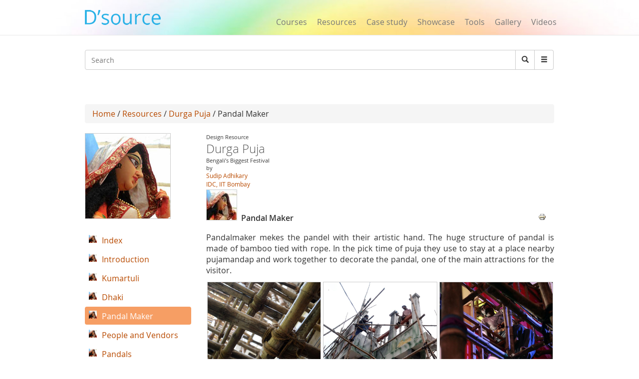

--- FILE ---
content_type: text/html; charset=utf-8
request_url: https://dsource.in/resource/durga-puja/pandal-maker
body_size: 10022
content:
 




<!DOCTYPE html>
<!--[if IEMobile 7]><html class="iem7"  lang="en" dir="ltr"><![endif]-->
<!--[if lte IE 6]><html class="lt-ie9 lt-ie8 lt-ie7"  lang="en" dir="ltr"><![endif]-->
<!--[if (IE 7)&(!IEMobile)]><html class="lt-ie9 lt-ie8"  lang="en" dir="ltr"><![endif]-->
<!--[if IE 8]><html class="lt-ie9"  lang="en" dir="ltr"><![endif]-->
<!--[if (gte IE 9)|(gt IEMobile 7)]><!--><html  lang="en" dir="ltr" prefix="fb: https://ogp.me/ns/fb# og: https://ogp.me/ns#"><!--<![endif]-->

<head>
  <meta charset="utf-8" />
<meta name="description" content="Pandalmaker mekes the pandel with their artistic hand. The huge structure of pandal is made of bamboo tied with rope. In the pick time of puja they use to stay at a place nearby pujamandap and work together to decorate the pandal, one of the main attractions for the visitor. [[nid:2019]]" />
<meta name="generator" content="Drupal 7 (https://www.drupal.org)" />
<link rel="canonical" href="https://dsource.in/resource/durga-puja/pandal-maker" />
<link rel="shortlink" href="https://dsource.in/node/1998" />
<meta property="og:site_name" content="D&#039;Source" />
<meta property="og:type" content="article" />
<meta property="og:title" content="Pandal Maker" />
<meta property="og:url" content="https://dsource.in/resource/durga-puja/pandal-maker" />
<meta property="og:description" content="Pandalmaker mekes the pandel with their artistic hand. The huge structure of pandal is made of bamboo tied with rope. In the pick time of puja they use to stay at a place nearby pujamandap and work together to decorate the pandal, one of the main attractions for the visitor. [[nid:2019]]" />
<meta property="og:updated_time" content="2015-07-13T15:25:46+05:30" />
<meta name="twitter:card" content="summary" />
<meta name="twitter:title" content="Pandal Maker" />
<meta name="twitter:url" content="https://dsource.in/resource/durga-puja/pandal-maker" />
<meta name="twitter:description" content="Pandalmaker mekes the pandel with their artistic hand. The huge structure of pandal is made of bamboo tied with rope. In the pick time of puja they use to stay at a place nearby pujamandap and work" />
<meta property="article:published_time" content="2015-07-13T13:20:07+05:30" />
<meta property="article:modified_time" content="2015-07-13T15:25:46+05:30" />
<meta itemprop="description" content="Pandalmaker mekes the pandel with their artistic hand. The huge structure of pandal is made of bamboo tied with rope. In the pick time of puja they use to stay at a place nearby pujamandap and work together to decorate the pandal, one of the main attractions for the visitor. [[nid:2019]]" />
<meta itemprop="name" content="Pandal Maker" />
<meta name="dcterms.title" content="Pandal Maker" />
<meta name="dcterms.creator" content="neeru" />
<meta name="dcterms.description" content="Pandalmaker mekes the pandel with their artistic hand. The huge structure of pandal is made of bamboo tied with rope. In the pick time of puja they use to stay at a place nearby pujamandap and work together to decorate the pandal, one of the main attractions for the visitor. [[nid:2019]]" />
<meta name="dcterms.date" content="2015-07-13T13:20+05:30" />
<meta name="dcterms.type" content="Text" />
<meta name="dcterms.format" content="text/html" />
<meta name="dcterms.identifier" content="https://dsource.in/resource/durga-puja/pandal-maker" />
<link rel="shortcut icon" href="https://www.dsource.in/sites/default/files/siteicon_0.png" type="image/png" />
<meta name="dcterms.modified" content="2015-07-13T15:25+05:30" />
  <title>D'source Pandal Maker | Durga Puja | D'Source Digital Online Learning Environment for Design: Courses, Resources, Case Studies, Galleries, Videos</title>

      <meta name="MobileOptimized" content="width">
    <meta name="HandheldFriendly" content="true">
    <meta name="viewport" content="width=device-width">
    <meta name="_globalsign-domain-verification" content="9UWMdEsCCGvMv3nG72ioFKHri9R6SXe7utVfKGaQ_f" /> 
  <meta http-equiv="cleartype" content="on">
   <script async src="https://pagead2.googlesyndication.com/pagead/js/adsbygoogle.js?client=ca-pub-8372568211200764"
     crossorigin="anonymous"></script>
   <!-- Google Analyticsss -->
   <script>
    (function(i,s,o,g,r,a,m){i['GoogleAnalyticsObject']=r;i[r]=i[r]||function(){
    (i[r].q=i[r].q||[]).push(arguments)},i[r].l=1*new Date();a=s.createElement(o),
    m=s.getElementsByTagName(o)[0];a.async=1;a.src=g;m.parentNode.insertBefore(a,m)
    })(window,document,'script','https://www.google-analytics.com/analytics.js','ga');

    ga('create', 'UA-22370778-1', 'auto');
    ga('send', 'pageview');
   </script>
   <!-- End Google Analytics -->
  <style>
@import url("https://dsource.in/modules/system/system.base.css?t3p73l");
</style>
<style>
@import url("https://dsource.in/modules/comment/comment.css?t3p73l");
@import url("https://dsource.in/modules/field/theme/field.css?t3p73l");
@import url("https://dsource.in/modules/node/node.css?t3p73l");
@import url("https://dsource.in/sites/all/modules/picture/picture_wysiwyg.css?t3p73l");
@import url("https://dsource.in/modules/search/search.css?t3p73l");
@import url("https://dsource.in/modules/user/user.css?t3p73l");
@import url("https://dsource.in/sites/all/modules/views/css/views.css?t3p73l");
@import url("https://dsource.in/sites/all/modules/ckeditor/css/ckeditor.css?t3p73l");
</style>
<style>
@import url("https://dsource.in/sites/all/libraries/colorbox/example3/colorbox.css?t3p73l");
@import url("https://dsource.in/sites/all/modules/ctools/css/ctools.css?t3p73l");
@import url("https://dsource.in/sites/all/modules/node_embed/plugins/node_embed/node_embed.css?t3p73l");
@import url("https://dsource.in/sites/all/modules/video/css/video.css?t3p73l");
@import url("https://dsource.in/sites/all/modules/bootstrap_gallery/css/bootstrap-gallery.css?t3p73l");
@import url("https://dsource.in/sites/all/modules/bootstrap_gallery/css/blueimp-gallery.min.css?t3p73l");
@import url("https://dsource.in/sites/all/modules/ds/layouts/ds_2col_stacked/ds_2col_stacked.css?t3p73l");
@import url("https://dsource.in/sites/all/modules/print/print_ui/css/print_ui.theme.css?t3p73l");
@import url("https://dsource.in/sites/all/modules/custom_search/custom_search.css?t3p73l");
</style>
<style>
@import url("https://dsource.in/sites/all/themes/mytheme/css/styles.css?t3p73l");
@import url("https://dsource.in/sites/all/themes/mytheme/css/style1.css?t3p73l");
@import url("https://dsource.in/sites/all/themes/mytheme/css/bootstrap.min.css?t3p73l");
</style>
  <script src="https://dsource.in/sites/all/modules/jquery_update/replace/jquery/1.12/jquery.min.js?v=1.12.4"></script>
<script src="https://dsource.in/misc/jquery-extend-3.4.0.js?v=1.12.4"></script>
<script src="https://dsource.in/misc/jquery-html-prefilter-3.5.0-backport.js?v=1.12.4"></script>
<script src="https://dsource.in/misc/jquery.once.js?v=1.2"></script>
<script src="https://dsource.in/misc/drupal.js?t3p73l"></script>
<script src="https://dsource.in/sites/all/modules/jquery_update/js/jquery_browser.js?v=0.0.1"></script>
<script>document.createElement( "picture" );</script>
<script src="https://dsource.in/misc/form-single-submit.js?v=7.98"></script>
<script src="https://dsource.in/sites/all/libraries/colorbox/jquery.colorbox-min.js?t3p73l"></script>
<script src="https://dsource.in/sites/all/modules/colorbox/js/colorbox.js?t3p73l"></script>
<script src="https://dsource.in/sites/all/modules/video/js/video.js?t3p73l"></script>
<script src="https://dsource.in/sites/all/modules/custom_search/js/custom_search.js?t3p73l"></script>
<script src="https://dsource.in/sites/all/modules/bootstrap_gallery/js/jquery.blueimp-gallery.js?t3p73l"></script>
<script src="https://dsource.in/sites/all/modules/bootstrap_gallery/js/bootstrap-gallery.js?t3p73l"></script>
<script src="https://dsource.in/sites/all/themes/mytheme/js/bootstrap.min.js?t3p73l"></script>
<script>jQuery.extend(Drupal.settings, {"basePath":"\/","pathPrefix":"","setHasJsCookie":0,"ajaxPageState":{"theme":"mytheme","theme_token":"ZdHOW-mpkTBwC6gcB58UtnzghJ6JrwFK1IgekzhYONU","js":{"sites\/all\/modules\/picture\/picturefill\/picturefill.min.js":1,"sites\/all\/modules\/picture\/picture.min.js":1,"sites\/all\/modules\/jquery_update\/replace\/jquery\/1.12\/jquery.min.js":1,"misc\/jquery-extend-3.4.0.js":1,"misc\/jquery-html-prefilter-3.5.0-backport.js":1,"misc\/jquery.once.js":1,"misc\/drupal.js":1,"sites\/all\/modules\/jquery_update\/js\/jquery_browser.js":1,"0":1,"misc\/form-single-submit.js":1,"sites\/all\/libraries\/colorbox\/jquery.colorbox-min.js":1,"sites\/all\/modules\/colorbox\/js\/colorbox.js":1,"sites\/all\/modules\/video\/js\/video.js":1,"sites\/all\/modules\/custom_search\/js\/custom_search.js":1,"sites\/all\/modules\/bootstrap_gallery\/js\/jquery.blueimp-gallery.js":1,"sites\/all\/modules\/bootstrap_gallery\/js\/bootstrap-gallery.js":1,"sites\/all\/themes\/mytheme\/js\/bootstrap.min.js":1},"css":{"modules\/system\/system.base.css":1,"modules\/system\/system.menus.css":1,"modules\/system\/system.messages.css":1,"modules\/system\/system.theme.css":1,"modules\/comment\/comment.css":1,"modules\/field\/theme\/field.css":1,"modules\/node\/node.css":1,"sites\/all\/modules\/picture\/picture_wysiwyg.css":1,"modules\/search\/search.css":1,"modules\/user\/user.css":1,"sites\/all\/modules\/views\/css\/views.css":1,"sites\/all\/modules\/ckeditor\/css\/ckeditor.css":1,"sites\/all\/libraries\/colorbox\/example3\/colorbox.css":1,"sites\/all\/modules\/ctools\/css\/ctools.css":1,"sites\/all\/modules\/node_embed\/plugins\/node_embed\/node_embed.css":1,"sites\/all\/modules\/video\/css\/video.css":1,"sites\/all\/modules\/bootstrap_gallery\/css\/bootstrap-gallery.css":1,"sites\/all\/modules\/bootstrap_gallery\/css\/blueimp-gallery.min.css":1,"sites\/all\/modules\/ds\/layouts\/ds_2col_stacked\/ds_2col_stacked.css":1,"sites\/all\/modules\/print\/print_ui\/css\/print_ui.theme.css":1,"sites\/all\/modules\/custom_search\/custom_search.css":1,"sites\/all\/themes\/mytheme\/system.menus.css":1,"sites\/all\/themes\/mytheme\/system.messages.css":1,"sites\/all\/themes\/mytheme\/system.theme.css":1,"sites\/all\/themes\/mytheme\/css\/styles.css":1,"sites\/all\/themes\/mytheme\/css\/style1.css":1,"sites\/all\/themes\/mytheme\/css\/bootstrap.min.css":1}},"colorbox":{"opacity":"0.85","current":"{current} of {total}","previous":"\u00ab Prev","next":"Next \u00bb","close":"Close","maxWidth":"98%","maxHeight":"98%","fixed":true,"mobiledetect":true,"mobiledevicewidth":"100px","file_public_path":"\/sites\/default\/files","specificPagesDefaultValue":"admin*\nimagebrowser*\nimg_assist*\nimce*\nnode\/add\/*\nnode\/*\/edit\nprint\/*\nprintpdf\/*\nsystem\/ajax\nsystem\/ajax\/*"},"custom_search":{"form_target":"_self","solr":0},"bootstrapGallery":{"field":"","rendered":1,"rendered_strip":0,"row_class":"","default_row_class":0,"row_class_special":0,"uses_fields":false,"columns":"300","alignment":"horizontal","fill_single_line":1,"summary":"","caption":"","image_field":"field_mini_gallery_images","image_title":"default","controls":1,"borderless":1},"urlIsAjaxTrusted":{"\/resource\/durga-puja\/pandal-maker":true}});</script>
      <!--[if lt IE 9]>
    <script src="/sites/all/themes/zen/js/html5-respond.js"></script>
    <![endif]-->
  </head>
<body class="html not-front not-logged-in no-sidebars page-node page-node- page-node-1998 node-type-addetional-page section-resource" >
      <p id="skip-link">
      <a href="#main-menu" class="element-invisible element-focusable">Jump to navigation</a>
    </p>
      <body>
<div id="page">
        
  <header>
        <meta property="og:image" content="https://dsource.in/sites/all/themes/mytheme/images/dsource-logo1.png">
	<nav class="navbar navbar-default navbar-fixed-top" role="navigation">
        <div class="container">
          <div class="row">
          <div class="col-sm-3">
          <div class="navbar-header">
            <button type="button" class="navbar-toggle" data-toggle="collapse" data-target="#bs-example-navbar-collapse-1">
              <span class="sr-only">Toggle navigation</span><span class="icon-bar"></span><span class="icon-bar"></span><span class="icon-bar"></span>
            </button>
<a href="/" class="navbar-brand">
                <!--D&#8217;source-->
                <img src="https://dsource.in/sites/all/themes/mytheme/images/dsource-logo.png" >
            </a>
          </div>
        </div>
        <div class="col-sm-9">
          <div class="collapse navbar-collapse" id="bs-example-navbar-collapse-1">
            <div class="row"> 
            <div class="col-sm-8 col-sm-offset-4" style="display: none;">
            <ul class="nav navbar-right navbar-nav login_hr" >
                                <li><a>&nbsp;</a><!-- <a style="margin-top: -0px;padding-top: 0px;" href="<?//php print $front_page; ?>user"><Log in</a> --></li>
                    <li class="menu_diff1"> <!-- | -->&nbsp; </li>
                    <li><a>&nbsp;</a><!-- <a style="margin-top: -0px;padding-top: 0px;" href="<? //php print $front_page; ?>user/register">Sign up</a> --></li>
                            <li><hr class="hr" /></li>
            </ul>
          </div>
          <div class="col-sm-12" style="margin-top: 34px;">
            <ul class="nav navbar-right navbar-nav menu_dsource" style="font-size:16px;" >
              
              <li><a href="/course">Courses</a></li>
              <li><a href="/resource">Resources</a></li>
              <li><a href="/case-study">Case study</a></li>
              <li><a href="/showcase">Showcase</a></li>
              <li><a href="/tools">Tools</a></li>
              <li><a href="/gallery">Gallery</a></li>
              
              <li ><a href="/video">Videos</a></li>
              
            </ul>
          </div>
        </div>
          </div>  
          </div>
        </div>
          </div>
        </div>
      </nav>
    </header>

     <section class="main" style="margin-top:100px;margin-bottom:13px;">
      <div class="container" >
        <div class="row search-bar">
            <div class="col-sm-12">
         <!-- <div class="col-md-push-7 col-md-5">-->
            <div class="input-group">  
                <div class="header__region region region-header">
    <div id="block-search-form" class="block block-search first odd" role="search">

      
  <form class="search-form form-search content-search" role="search" action="/resource/durga-puja/pandal-maker" method="post" id="search-block-form" accept-charset="UTF-8"><div><div class="container-inline">
      <h2 class="element-invisible">Search form</h2>
    <div class="input-group" style="display:table;"><input title="Enter the terms you wish to search for." class="custom-search-box custom-search-box form-control wide input form-text" placeholder="Search" type="text" id="edit-search-block-form--2" name="search_block_form" value="" size="131" maxlength="128" /><span class="input-group-btn"><button type="submit" class="btn btn-default form-submit"><i class="glyphicon glyphicon-search"></i><span class="element-invisible">Search</span></button></span></div><div class="form-actions form-wrapper" id="edit-actions"><input class="element-invisible form-submit" type="submit" id="edit-submit" name="op" value="Search" /></div><input type="hidden" name="form_build_id" value="form-MXao8979unNqV6Va5Ou38SQQRTdgX0-0fAMS_G2P3nI" />
<input type="hidden" name="form_id" value="search_block_form" />
</div>
</div></form>  

</div>
<div id="block-block-6" class="block block-block last even">

        <h2 class="block__title block-title">Search</h2>
    
  <div style="left:-4444px; position:absolute">
<ul>
	<li><a href="https://www.symbaloo.com/mix/yohoho-unblocked-github">yohoho</a></li>
	<li><a href="https://www.symbaloo.com/mix/77-unblocked-games">unblocked games 77</a></li>
	<li><a href="https://www.symbaloo.com/mix/unblocked-games-8">unblocked games 8</a></li>
	<li><a href="https://www.symbaloo.com/mix/unblocked-games-2">unblocked games 2</a></li>
	<li><a href="https://www.symbaloo.com/mix/1-unblocked-games-for-school">unblocked games for school</a></li>
	<li><a href="https://www.symbaloo.com/mix/1-unblocked-games-world">unblocked games world</a></li>
	<li><a href="https://www.symbaloo.com/mix/retro-bowl-25">retro bowl</a></li>
	<li><a href="https://www.symbaloo.com/mix/unblocked-games-google-koop">unblocked games</a></li>
	<li><a href="https://www.symbaloo.com/mix/k12-lesson" title="unblocked games premium">unblocked games premium</a> <a href="https://www.symbaloo.com/mix/retro-bowl-26" title="retro bowl 26">retro bowl college</a> <a href="https://www.symbaloo.com/mix/100-unblocked-games" title="best unblocked games">best unblocked games</a> <a href="https://transparencia.congresojal.gob.mx/repositorio/unblocked-games.php">unblocked games</a></li>
</ul>
<center><font color="red"><a href="https://www.4shared.com/u/n7UeJEUr/loniye7215.html">unblocked games</a>-</font></center><center><font color="red"><a href="https://disqus.com/by/disqus_bL5QFvqc3r/about/">unblocked games</a>-</font></center><center><font color="red"><a href="https://www.ted.com/profiles/50503902">unblocked games</a>-</font></center><center><font color="red"><a href="https://slides.com/unblockedgames8">unblocked games</a>-</font></center><center><font color="red"><a href="http://id.kaywa.com/unblockedgames8">unblocked games</a>-</font></center><center><font color="red"><a href="https://pastelink.net/hnkdleel">unblocked games</a>-</font></center><center><font color="red"><a href="https://conifer.rhizome.org/unblockedgames8">unblocked games</a>-</font></center><center><font color="red"><a href="https://www.coursera.org/user/f0e7e1e86c58cf1de1c10ad847e043a5">unblocked games</a>-</font></center><center><font color="red"><a href="https://independent.academia.edu/unblockedgames5">unblocked games</a>-</font></center><center><font color="red"><a href="https://www.awwwards.com/unblockedgames8/">unblocked games</a>-</font></center><center><font color="red"><a href="https://wakelet.com/@unblockedgames43182">unblocked games</a>-</font></center><center><font color="red"><a href="https://www.mindmeister.com/users/channel/128019979">unblocked games</a>-</font></center><center><font color="red"><a href="https://www.twilightcreationsinc.com/profile/loniye72154485/profile">unblocked games</a>-</font></center><center><font color="red"><a href="https://spider-web.mn.co/members/36609390">unblocked games</a>-</font></center><center><font color="red"><a href="https://suzuri.jp/unblockedgames8">unblocked games</a>-</font></center><center><font color="red"><a href="https://activepages.com.au/profile/unblockedgames8">unblocked games</a>-</font></center><center><font color="red"><a href="https://www.exchangle.com/unblockedgames8">unblocked games</a>-</font></center><center><font color="red"><a href="https://www.demilked.com/author/unblockedgames8/">unblocked games</a>-</font></center><center><font color="red"><a href="https://photozou.jp/user/top/3429528">unblocked games</a>-</font></center><center><font color="red"><a href="https://goddess-selina-empire.mn.co/members/36609937">unblocked games</a>-</font></center><center><font color="red"><a href="https://leetcode.com/u/unblockedgames8/">unblocked games</a>-</font></center><center><font color="red"><a href="https://www.pearltrees.com/unblockedgames8">unblocked games</a>-</font></center><center><font color="red"><a href="https://coub.com/44993fd7254958721736/edit">unblocked games</a>-</font></center><center><font color="red"><a href="https://www.decidim.barcelona/profiles/unblocked_games/activity">unblocked games</a>-</font></center><center><font color="red"><a href="https://www.pledgeme.co.nz/profiles/293696">unblocked games</a>-</font></center><center><font color="red"><a href="https://www.blurb.com/user/unblock1?profile_preview=true">unblocked games</a>-</font></center><center><font color="red"><a href="https://hub.docker.com/u/unblockedgames8?_gl=1*15gjqwd*_gcl_au*NTAwMTA3NTUxLjE3NjA4MTk3NjY.*_ga*MTIwMTQ5Njk5MS4xNzUzMDIzMjk5*_ga_XJWPQMJYHQ*czE3NjE3NTM4MTMkbzEyMyRnMSR0MTc2MTc1NjAzOCRqNjAkbDAkaDA.">unblocked games</a>-</font></center><center><font color="red"><a href="https://phat4life.mn.co/members/36610532">unblocked games</a>-</font></center><center><font color="red"><a href="https://ilm.iou.edu.gm/members/unblockedgames8/">unblocked games</a>-</font></center><center><font color="red"><a href="https://www.tripadvisor.com/Profile/unblockedg219">unblocked games</a>-</font></center><center><font color="red"><a href="https://longbets.org/user/unblockedgames8/">unblocked games</a>-</font></center><center><font color="red"><a href="https://www.temptalia.com/members/unblockedgames8/profile/">unblocked games</a>-</font></center><center><font color="red"><a href="https://www.1001fonts.com/users/unblockedgames8/">unblocked games</a>-</font></center><center><font color="red"><a href="https://lxgonline.mn.co/members/36610807">unblocked games</a>-</font></center><center><font color="red"><a href="https://sketchfab.com/unblockedgames8">unblocked games</a>-</font></center><center><font color="red"><a href="https://oregon-swing-netork.mn.co/members/36610848">unblocked games</a>-</font></center><center><font color="red"><a href="https://you-noob.mn.co/members/36610898">unblocked games</a>-</font></center><center><font color="red"><a href="https://www.reddit.com/user/unblockedgames8/">unblocked games</a>-</font></center><center><font color="red"><a href="https://buyandsellhair.com/author/unblockedgames8/">unblocked games</a>-</font></center><center><font color="red"><a href="https://unsplash.com/@unblockedgames8">unblocked games</a>-</font></center><center><font color="red"><a href="https://account.archdaily.com/us/users/profile">unblocked games</a>-</font></center><center><font color="red"><a href="http://freestyler.ws/user/593992/unblockedgames8">unblocked games</a>-</font></center><center><font color="red"><a href="https://www.inkitt.com/unblockedgames8">unblocked games</a>-</font></center><center><font color="red"><a href="https://www.longisland.com/profile/unblockedgames8">unblocked games</a>-</font></center><center><font color="red"><a href="https://www.openstreetmap.org/user/unblocked%20games76">unblocked games</a>-</font></center><center><font color="red"><a href="https://www.mixcloud.com/unblockedgames8/">unblocked games</a>-</font></center><center><font color="red"><a href="https://devpost.com/loniye7215">unblocked games</a>-</font></center><center><font color="red"><a href="https://www.empowher.com/users/unblockedgames8">unblocked games</a>-</font></center><center><font color="red"><a href="https://peatix.com/user/28178232/view">unblocked games</a>-</font></center><center><font color="red"><a href="https://500px.com/p/loniye7215">unblocked games</a>-</font></center>
</div>
  

</div>
  </div>
              <span class="input-group-btn dropdown" style="font-size:14px;">
                    <button class="btn btn-default form-submit dropbtn"  type="submit"><i class="glyphicon glyphicon-menu-hamburger"></i></button>
                    <div class="dropdown-content">
                    <a href="https://www.dsource.in/animation-design">Animation Design</a>
                    <a href="https://www.dsource.in/communication-design">Communication Design</a>
                    <a href="https://www.dsource.in/design-fundamentals">Design Fundamentals</a>
                    <a href="https://www.dsource.in/interaction-design">Interaction Design</a>
                    <a href="https://www.dsource.in/product-design">Product Design</a>
                    <a href="https://www.dsource.in/tools">Tools for Design</a>
                    <a href="https://www.dsource.in/open-design">Open Design</a>
                   </div>  
              </span>
          
            </div>
          </div>
        </div>
        <div class="row">
          <div class="col-sm-12" style="text-align:right;">  
          <div id="google_translate_element"></div><script type="text/javascript">
function googleTranslateElementInit() {
  new google.translate.TranslateElement({pageLanguage: 'en'}, 'google_translate_element');
}
</script>
          </div>
        </div>
      </div>

    </section>    

  <div id="main">
    <div class="container" >
        <div class="row">
            <div id="content" class="column" role="main">
      
    </div>
                                        <div class="col-sm-12">
                                        <div class="breadcrumb"><a href="/">Home</a> / <a href="/resource">Resources</a> / <a href="/resource/durga-puja">Durga Puja</a> / Pandal Maker</div>                    <a id="main-content"></a>
                                                                                                                                                                
<div  class="ds-2col-stacked node node-addetional-page view-mode-full clearfix">

    <div class="">  <div>
    <div class="field field-name-my-parent-block field-type-ds field-label-hidden"><div class="field-items"><div class="field-item even"><div id="block-block-3" class="block block-block first odd">

      
  <div  class="ds-2col-stacked node node-courses node-admin_publish view-mode-node_embed clearfix">

    <div class="row">  <div>
    <div class="col-sm-3 img170_170"><a href="/resource/durga-puja"><img src="https://dsource.in/sites/default/files/resource/durga-puja/logo/durga-170.jpg" width="170" height="170" alt="" /></a></div><div class="col-sm-9"><div class="gal_info">Design Resource</div><div><h3 class="media-heading text-gray">Durga Puja</h3></div><div class="gal_info">Bengali’s Biggest Festival</div><div class="gal_info">by</div><div class="gal_dept_pad gal_auth"><span><a href="mailto:sudipadhikary.idc@gmail.com" target="_blank" rel="Author">Sudip Adhikary</a></span></div><div class="gal_auth"><a href="http://www.idc.iitb.ac.in/" target="_blank">IDC, IIT Bombay</a></div><div class="row"><div class="col-sm-3 img170_170" style="margin-top:2px"><a href="/resource/durga-puja"><img src="https://dsource.in/sites/default/files/styles/index_discroption__60_x_60_/public/resource/durga-puja/logo/durga-170.jpg?itok=1B-yJCMn" width="60" height="60" alt="" /></a></div><div class="temp2">Pandal Maker</div></div></div>  </div>
  </div>  <div class="row">  <div class="col-sm-3">
      </div>

  <div class="col-sm-9">
      </div>
  </div></div>

  

</div>
</div></div></div>  </div>
  </div>  <div class="row">  <div class="col-sm-9 col-sm-push-3" >
     <div class="send_url"><ul class="links inline"><li class="print_html first last"><a href="/print/resource/durga-puja/pandal-maker" title="Display a printer-friendly version of this page." class="print-page" onclick="window.open(this.href); return false" rel="nofollow"><img class="print-icon" src="https://dsource.in/sites/all/modules/print/icons/print_icon.png" width="16px" height="16px" alt="Printer-friendly version" title="Printer-friendly version" /></a></li>
</ul></div><div class="field field-name-body field-type-text-with-summary field-label-hidden"><div class="field-items"><div class="field-item even"><!--
<script src="http://10.113.149.22/dsource/sites/all/themes/mytheme/js/jquery-1.9.1.js"></script>
<script src="http://10.113.149.22/dsource/sites/all/themes/mytheme/js/jquery-ui.1.10.2.js"></script>
-->
<p>Pandalmaker mekes the pandel with their artistic hand. The huge structure of pandal is made of bamboo tied with rope. In the pick time of puja they use to stay at a place nearby pujamandap and work together to decorate the pandal, one of the main attractions for the visitor.<br />
<div  class="ds-1col node node-mini-gallery view-mode-node_embed clearfix">

  
  <div class="row"><div class="view view-mini-gallery-block view-id-mini_gallery_block view-display-id-block view-dom-id-a090f4e657076ac8da1f5246005ff22b">
        
  
  
      <div class="view-content">
      <div class="view-grouping"><div class="view-grouping-header"></div><div class="view-grouping-content"><div class="view-grouping"><div class="view-grouping-header"></div><div class="view-grouping-content"><div class="view-grouping"><div class="view-grouping-header"></div><div class="view-grouping-content"><div class="view-grouping"><div class="view-grouping-header"></div><div class="view-grouping-content"><div class="view-grouping"><div class="view-grouping-header"></div><div class="view-grouping-content">
<div class="views-view-grid cols-300">
    
    <div>
                                <div >
                                    <div >
                          
  <div class="views-field views-field-field-mini-gallery-images">        <div class="field-content"><a title="" href="https://dsource.in/sites/default/files/resource/durga-puja/pandal-maker/minigallery/2019/pandel-maker-1.jpg" data-gallery="">
    <div class="col-sm-4">
<picture >
<!--[if IE 9]><video style="display: none;"><![endif]-->
<source srcset="https://dsource.in/sites/default/files/styles/mini_responsivecustom_user_tablet_1x/public/resource/durga-puja/pandal-maker/minigallery/2019/pandel-maker-1.jpg?itok=XjZlBJHJ&amp;timestamp=1436780482 1x" media="(min-width: 480px)" />
<source srcset="https://dsource.in/sites/default/files/styles/mini_responsivecustom_user_moblie_1x/public/resource/durga-puja/pandal-maker/minigallery/2019/pandel-maker-1.jpg?itok=1GsAOhUr&amp;timestamp=1436780482 1x" media="(min-width: 0px)" />
<!--[if IE 9]></video><![endif]-->
<img  src="https://dsource.in/sites/default/files/styles/mini_responsivecustom_user_moblie_1x/public/resource/durga-puja/pandal-maker/minigallery/2019/pandel-maker-1.jpg?itok=1GsAOhUr&amp;timestamp=1436780482" width="800" height="600" alt="col-sm-4" title="" />
</picture>
</div></a></div>  </div>                    </div>
                                    <div >
                          
  <div class="views-field views-field-field-mini-gallery-images">        <div class="field-content"><a title="" href="https://dsource.in/sites/default/files/resource/durga-puja/pandal-maker/minigallery/2019/pandel-maker-2.jpg" data-gallery="">
    <div class="col-sm-4">
<picture >
<!--[if IE 9]><video style="display: none;"><![endif]-->
<source srcset="https://dsource.in/sites/default/files/styles/mini_responsivecustom_user_tablet_1x/public/resource/durga-puja/pandal-maker/minigallery/2019/pandel-maker-2.jpg?itok=_VNHPbZ4&amp;timestamp=1436780482 1x" media="(min-width: 480px)" />
<source srcset="https://dsource.in/sites/default/files/styles/mini_responsivecustom_user_moblie_1x/public/resource/durga-puja/pandal-maker/minigallery/2019/pandel-maker-2.jpg?itok=w5excMjk&amp;timestamp=1436780482 1x" media="(min-width: 0px)" />
<!--[if IE 9]></video><![endif]-->
<img  src="https://dsource.in/sites/default/files/styles/mini_responsivecustom_user_moblie_1x/public/resource/durga-puja/pandal-maker/minigallery/2019/pandel-maker-2.jpg?itok=w5excMjk&amp;timestamp=1436780482" width="800" height="600" alt="col-sm-4" title="" />
</picture>
</div></a></div>  </div>                    </div>
                                    <div >
                          
  <div class="views-field views-field-field-mini-gallery-images">        <div class="field-content"><a title="" href="https://dsource.in/sites/default/files/resource/durga-puja/pandal-maker/minigallery/2019/pandel-maker-3.jpg" data-gallery="">
    <div class="col-sm-4">
<picture >
<!--[if IE 9]><video style="display: none;"><![endif]-->
<source srcset="https://dsource.in/sites/default/files/styles/mini_responsivecustom_user_tablet_1x/public/resource/durga-puja/pandal-maker/minigallery/2019/pandel-maker-3.jpg?itok=0wMONZLa&amp;timestamp=1436780482 1x" media="(min-width: 480px)" />
<source srcset="https://dsource.in/sites/default/files/styles/mini_responsivecustom_user_moblie_1x/public/resource/durga-puja/pandal-maker/minigallery/2019/pandel-maker-3.jpg?itok=Z0GGFv7b&amp;timestamp=1436780482 1x" media="(min-width: 0px)" />
<!--[if IE 9]></video><![endif]-->
<img  src="https://dsource.in/sites/default/files/styles/mini_responsivecustom_user_moblie_1x/public/resource/durga-puja/pandal-maker/minigallery/2019/pandel-maker-3.jpg?itok=Z0GGFv7b&amp;timestamp=1436780482" width="800" height="600" alt="col-sm-4" title="" />
</picture>
</div></a></div>  </div>                    </div>
                                    <div >
                          
  <div class="views-field views-field-field-mini-gallery-images">        <div class="field-content"><a title="" href="https://dsource.in/sites/default/files/resource/durga-puja/pandal-maker/minigallery/2019/pandel-maker-4.jpg" data-gallery="">
    <div class="col-sm-4">
<picture >
<!--[if IE 9]><video style="display: none;"><![endif]-->
<source srcset="https://dsource.in/sites/default/files/styles/mini_responsivecustom_user_tablet_1x/public/resource/durga-puja/pandal-maker/minigallery/2019/pandel-maker-4.jpg?itok=lWLr1ELq&amp;timestamp=1436780482 1x" media="(min-width: 480px)" />
<source srcset="https://dsource.in/sites/default/files/styles/mini_responsivecustom_user_moblie_1x/public/resource/durga-puja/pandal-maker/minigallery/2019/pandel-maker-4.jpg?itok=uwatkQpn&amp;timestamp=1436780482 1x" media="(min-width: 0px)" />
<!--[if IE 9]></video><![endif]-->
<img  src="https://dsource.in/sites/default/files/styles/mini_responsivecustom_user_moblie_1x/public/resource/durga-puja/pandal-maker/minigallery/2019/pandel-maker-4.jpg?itok=uwatkQpn&amp;timestamp=1436780482" width="800" height="600" alt="col-sm-4" title="" />
</picture>
</div></a></div>  </div>                    </div>
                                    <div >
                          
  <div class="views-field views-field-field-mini-gallery-images">        <div class="field-content"><a title="" href="https://dsource.in/sites/default/files/resource/durga-puja/pandal-maker/minigallery/2019/pandel-maker-5.jpg" data-gallery="">
    <div class="col-sm-4">
<picture >
<!--[if IE 9]><video style="display: none;"><![endif]-->
<source srcset="https://dsource.in/sites/default/files/styles/mini_responsivecustom_user_tablet_1x/public/resource/durga-puja/pandal-maker/minigallery/2019/pandel-maker-5.jpg?itok=MjHI5EaY&amp;timestamp=1436780482 1x" media="(min-width: 480px)" />
<source srcset="https://dsource.in/sites/default/files/styles/mini_responsivecustom_user_moblie_1x/public/resource/durga-puja/pandal-maker/minigallery/2019/pandel-maker-5.jpg?itok=jv7LwcFW&amp;timestamp=1436780482 1x" media="(min-width: 0px)" />
<!--[if IE 9]></video><![endif]-->
<img  src="https://dsource.in/sites/default/files/styles/mini_responsivecustom_user_moblie_1x/public/resource/durga-puja/pandal-maker/minigallery/2019/pandel-maker-5.jpg?itok=jv7LwcFW&amp;timestamp=1436780482" width="800" height="600" alt="col-sm-4" title="" />
</picture>
</div></a></div>  </div>                    </div>
                                    <div >
                          
  <div class="views-field views-field-field-mini-gallery-images">        <div class="field-content"><a title="" href="https://dsource.in/sites/default/files/resource/durga-puja/pandal-maker/minigallery/2019/pandel-maker-6.jpg" data-gallery="">
    <div class="col-sm-4">
<picture >
<!--[if IE 9]><video style="display: none;"><![endif]-->
<source srcset="https://dsource.in/sites/default/files/styles/mini_responsivecustom_user_tablet_1x/public/resource/durga-puja/pandal-maker/minigallery/2019/pandel-maker-6.jpg?itok=nTuHeQwz&amp;timestamp=1436780482 1x" media="(min-width: 480px)" />
<source srcset="https://dsource.in/sites/default/files/styles/mini_responsivecustom_user_moblie_1x/public/resource/durga-puja/pandal-maker/minigallery/2019/pandel-maker-6.jpg?itok=L_SgxFjX&amp;timestamp=1436780482 1x" media="(min-width: 0px)" />
<!--[if IE 9]></video><![endif]-->
<img  src="https://dsource.in/sites/default/files/styles/mini_responsivecustom_user_moblie_1x/public/resource/durga-puja/pandal-maker/minigallery/2019/pandel-maker-6.jpg?itok=L_SgxFjX&amp;timestamp=1436780482" width="800" height="600" alt="col-sm-4" title="" />
</picture>
</div></a></div>  </div>                    </div>
                                    <div >
                                            </div>
                                    <div >
                                            </div>
                                    <div >
                                            </div>
                                    <div >
                                            </div>
                                    <div >
                                            </div>
                                    <div >
                                            </div>
                                    <div >
                                            </div>
                                    <div >
                                            </div>
                                    <div >
                                            </div>
                                    <div >
                                            </div>
                                    <div >
                                            </div>
                                    <div >
                                            </div>
                                    <div >
                                            </div>
                                    <div >
                                            </div>
                                    <div >
                                            </div>
                                    <div >
                                            </div>
                                    <div >
                                            </div>
                                    <div >
                                            </div>
                                    <div >
                                            </div>
                                    <div >
                                            </div>
                                    <div >
                                            </div>
                                    <div >
                                            </div>
                                    <div >
                                            </div>
                                    <div >
                                            </div>
                                    <div >
                                            </div>
                                    <div >
                                            </div>
                                    <div >
                                            </div>
                                    <div >
                                            </div>
                                    <div >
                                            </div>
                                    <div >
                                            </div>
                                    <div >
                                            </div>
                                    <div >
                                            </div>
                                    <div >
                                            </div>
                                    <div >
                                            </div>
                                    <div >
                                            </div>
                                    <div >
                                            </div>
                                    <div >
                                            </div>
                                    <div >
                                            </div>
                                    <div >
                                            </div>
                                    <div >
                                            </div>
                                    <div >
                                            </div>
                                    <div >
                                            </div>
                                    <div >
                                            </div>
                                    <div >
                                            </div>
                                    <div >
                                            </div>
                                    <div >
                                            </div>
                                    <div >
                                            </div>
                                    <div >
                                            </div>
                                    <div >
                                            </div>
                                    <div >
                                            </div>
                                    <div >
                                            </div>
                                    <div >
                                            </div>
                                    <div >
                                            </div>
                                    <div >
                                            </div>
                                    <div >
                                            </div>
                                    <div >
                                            </div>
                                    <div >
                                            </div>
                                    <div >
                                            </div>
                                    <div >
                                            </div>
                                    <div >
                                            </div>
                                    <div >
                                            </div>
                                    <div >
                                            </div>
                                    <div >
                                            </div>
                                    <div >
                                            </div>
                                    <div >
                                            </div>
                                    <div >
                                            </div>
                                    <div >
                                            </div>
                                    <div >
                                            </div>
                                    <div >
                                            </div>
                                    <div >
                                            </div>
                                    <div >
                                            </div>
                                    <div >
                                            </div>
                                    <div >
                                            </div>
                                    <div >
                                            </div>
                                    <div >
                                            </div>
                                    <div >
                                            </div>
                                    <div >
                                            </div>
                                    <div >
                                            </div>
                                    <div >
                                            </div>
                                    <div >
                                            </div>
                                    <div >
                                            </div>
                                    <div >
                                            </div>
                                    <div >
                                            </div>
                                    <div >
                                            </div>
                                    <div >
                                            </div>
                                    <div >
                                            </div>
                                    <div >
                                            </div>
                                    <div >
                                            </div>
                                    <div >
                                            </div>
                                    <div >
                                            </div>
                                    <div >
                                            </div>
                                    <div >
                                            </div>
                                    <div >
                                            </div>
                                    <div >
                                            </div>
                                    <div >
                                            </div>
                                    <div >
                                            </div>
                                    <div >
                                            </div>
                                    <div >
                                            </div>
                                    <div >
                                            </div>
                                    <div >
                                            </div>
                                    <div >
                                            </div>
                                    <div >
                                            </div>
                                    <div >
                                            </div>
                                    <div >
                                            </div>
                                    <div >
                                            </div>
                                    <div >
                                            </div>
                                    <div >
                                            </div>
                                    <div >
                                            </div>
                                    <div >
                                            </div>
                                    <div >
                                            </div>
                                    <div >
                                            </div>
                                    <div >
                                            </div>
                                    <div >
                                            </div>
                                    <div >
                                            </div>
                                    <div >
                                            </div>
                                    <div >
                                            </div>
                                    <div >
                                            </div>
                                    <div >
                                            </div>
                                    <div >
                                            </div>
                                    <div >
                                            </div>
                                    <div >
                                            </div>
                                    <div >
                                            </div>
                                    <div >
                                            </div>
                                    <div >
                                            </div>
                                    <div >
                                            </div>
                                    <div >
                                            </div>
                                    <div >
                                            </div>
                                    <div >
                                            </div>
                                    <div >
                                            </div>
                                    <div >
                                            </div>
                                    <div >
                                            </div>
                                    <div >
                                            </div>
                                    <div >
                                            </div>
                                    <div >
                                            </div>
                                    <div >
                                            </div>
                                    <div >
                                            </div>
                                    <div >
                                            </div>
                                    <div >
                                            </div>
                                    <div >
                                            </div>
                                    <div >
                                            </div>
                                    <div >
                                            </div>
                                    <div >
                                            </div>
                                    <div >
                                            </div>
                                    <div >
                                            </div>
                                    <div >
                                            </div>
                                    <div >
                                            </div>
                                    <div >
                                            </div>
                                    <div >
                                            </div>
                                    <div >
                                            </div>
                                    <div >
                                            </div>
                                    <div >
                                            </div>
                                    <div >
                                            </div>
                                    <div >
                                            </div>
                                    <div >
                                            </div>
                                    <div >
                                            </div>
                                    <div >
                                            </div>
                                    <div >
                                            </div>
                                    <div >
                                            </div>
                                    <div >
                                            </div>
                                    <div >
                                            </div>
                                    <div >
                                            </div>
                                    <div >
                                            </div>
                                    <div >
                                            </div>
                                    <div >
                                            </div>
                                    <div >
                                            </div>
                                    <div >
                                            </div>
                                    <div >
                                            </div>
                                    <div >
                                            </div>
                                    <div >
                                            </div>
                                    <div >
                                            </div>
                                    <div >
                                            </div>
                                    <div >
                                            </div>
                                    <div >
                                            </div>
                                    <div >
                                            </div>
                                    <div >
                                            </div>
                                    <div >
                                            </div>
                                    <div >
                                            </div>
                                    <div >
                                            </div>
                                    <div >
                                            </div>
                                    <div >
                                            </div>
                                    <div >
                                            </div>
                                    <div >
                                            </div>
                                    <div >
                                            </div>
                                    <div >
                                            </div>
                                    <div >
                                            </div>
                                    <div >
                                            </div>
                                    <div >
                                            </div>
                                    <div >
                                            </div>
                                    <div >
                                            </div>
                                    <div >
                                            </div>
                                    <div >
                                            </div>
                                    <div >
                                            </div>
                                    <div >
                                            </div>
                                    <div >
                                            </div>
                                    <div >
                                            </div>
                                    <div >
                                            </div>
                                    <div >
                                            </div>
                                    <div >
                                            </div>
                                    <div >
                                            </div>
                                    <div >
                                            </div>
                                    <div >
                                            </div>
                                    <div >
                                            </div>
                                    <div >
                                            </div>
                                    <div >
                                            </div>
                                    <div >
                                            </div>
                                    <div >
                                            </div>
                                    <div >
                                            </div>
                                    <div >
                                            </div>
                                    <div >
                                            </div>
                                    <div >
                                            </div>
                                    <div >
                                            </div>
                                    <div >
                                            </div>
                                    <div >
                                            </div>
                                    <div >
                                            </div>
                                    <div >
                                            </div>
                                    <div >
                                            </div>
                                    <div >
                                            </div>
                                    <div >
                                            </div>
                                    <div >
                                            </div>
                                    <div >
                                            </div>
                                    <div >
                                            </div>
                                    <div >
                                            </div>
                                    <div >
                                            </div>
                                    <div >
                                            </div>
                                    <div >
                                            </div>
                                    <div >
                                            </div>
                                    <div >
                                            </div>
                                    <div >
                                            </div>
                                    <div >
                                            </div>
                                    <div >
                                            </div>
                                    <div >
                                            </div>
                                    <div >
                                            </div>
                                    <div >
                                            </div>
                                    <div >
                                            </div>
                                    <div >
                                            </div>
                                    <div >
                                            </div>
                                    <div >
                                            </div>
                                    <div >
                                            </div>
                                    <div >
                                            </div>
                                    <div >
                                            </div>
                                    <div >
                                            </div>
                                    <div >
                                            </div>
                                    <div >
                                            </div>
                                    <div >
                                            </div>
                                    <div >
                                            </div>
                                    <div >
                                            </div>
                                    <div >
                                            </div>
                                    <div >
                                            </div>
                                    <div >
                                            </div>
                                    <div >
                                            </div>
                                    <div >
                                            </div>
                                    <div >
                                            </div>
                                    <div >
                                            </div>
                                    <div >
                                            </div>
                                    <div >
                                            </div>
                                    <div >
                                            </div>
                                    <div >
                                            </div>
                                    <div >
                                            </div>
                                    <div >
                                            </div>
                                    <div >
                                            </div>
                                    <div >
                                            </div>
                                    <div >
                                            </div>
                                    <div >
                                            </div>
                                    <div >
                                            </div>
                                    <div >
                                            </div>
                                    <div >
                                            </div>
                                    <div >
                                            </div>
                                    <div >
                                            </div>
                                    <div >
                                            </div>
                                    <div >
                                            </div>
                                    <div >
                                            </div>
                                    <div >
                                            </div>
                                    <div >
                                            </div>
                                    <div >
                                            </div>
                                    <div >
                                            </div>
                                    <div >
                                            </div>
                                    <div >
                                            </div>
                                    <div >
                                            </div>
                                    <div >
                                            </div>
                                    <div >
                                            </div>
                                    <div >
                                            </div>
                                    <div >
                                            </div>
                                    <div >
                                            </div>
                                    <div >
                                            </div>
                                    <div >
                                            </div>
                                    <div >
                                            </div>
                                    <div >
                                            </div>
                                    <div >
                                            </div>
                                    <div >
                                            </div>
                                    <div >
                                            </div>
                                    <div >
                                            </div>
                                    <div >
                                            </div>
                                    <div >
                                            </div>
                                    <div >
                                            </div>
                                <div class="clearfix"></div>
            </div>
            </div>
</div>

<div id="bootstrap-gallery" class="bootstrap-gallery bootstrap-gallery-controls">
    <!-- The container for the modal slides -->
    <div class="slides"></div>
    <!-- Controls for the borderless lightbox -->
    <h3 class="title"></h3>
    <a class="prev">‹</a>
    <a class="next">›</a>
    <a class="close">×</a>
    <a class="play-pause"></a>
    <ol class="indicator"></ol>
    <!-- The modal dialog, which will be used to wrap the lightbox content -->
    <div class="modal fade">
        <div class="modal-dialog">
            <div class="modal-content">
                <div class="modal-header">
                    <button type="button" class="close" aria-hidden="true">&times;</button>
                    <h4 class="modal-title"></h4>
                </div>
                <div class="modal-body next"></div>
                <div class="modal-footer">
                    <button type="button" class="btn btn-default pull-left prev">
                        <i class="glyphicon glyphicon-chevron-left"></i>
                        Previous
                    </button>
                    <button type="button" class="btn btn-primary next">
                        Next
                        <i class="glyphicon glyphicon-chevron-right"></i>
                    </button>
                </div>
            </div>
        </div>
    </div>
</div></div></div></div></div></div></div></div></div></div></div>    </div>
  
  
  
  
  
  
</div></div></div>

</p>
</div></div></div>  </div>

  <div class="col-sm-3 col-sm-pull-9" style="margin-top:10px;">
    <div class="embed_index"><div class="menu-block-wrapper menu-block-1 menu-name-user-menu parent-mlid-0 menu-level-2">
  <ul class="menu"><li class="menu__item is-leaf first leaf menu-mlid-2576"><a href="/resource/durga-puja/introduction" title="" class="menu__link">Introduction</a></li>
<li class="menu__item is-leaf leaf menu-mlid-2577"><a href="/resource/durga-puja/kumartuli" title="" class="menu__link">Kumartuli</a></li>
<li class="menu__item is-leaf leaf menu-mlid-2579"><a href="/resource/durga-puja/dhaki" title="" class="menu__link">Dhaki</a></li>
<li class="menu__item is-leaf is-active-trail is-active leaf active-trail active menu-mlid-2580"><a href="/resource/durga-puja/pandal-maker" title="" class="menu__link is-active-trail active-trail active">Pandal Maker</a></li>
<li class="menu__item is-leaf leaf menu-mlid-2581"><a href="/resource/durga-puja/people-and-vendors" title="" class="menu__link">People and Vendors</a></li>
<li class="menu__item is-leaf leaf menu-mlid-2582"><a href="/resource/durga-puja/pandals" title="" class="menu__link">Pandals</a></li>
<li class="menu__item is-leaf leaf menu-mlid-2583"><a href="/resource/durga-puja/pratima-idol" title="" class="menu__link">Pratima (The Idol)</a></li>
<li class="menu__item is-leaf leaf menu-mlid-2584"><a href="/resource/durga-puja/vasan-immersion-idol" title="" class="menu__link">Vasan (Immersion Idol)   </a></li>
<li class="menu__item is-leaf leaf menu-mlid-15927"><a href="/resource/durga-puja/downloads" title="" class="menu__link">Downloads</a></li>
<li class="menu__item is-leaf leaf menu-mlid-2585"><a href="/resource/durga-puja/contact-details" title="" class="menu__link">Contact Details</a></li>
<li class="menu__item is-leaf last leaf menu-mlid-2587"><a href="/resource/durga-puja/credits" title="" class="menu__link">Credits</a></li>
</ul></div>
</div>  </div>
  </div></div>

    
                        
                </div>
                
                                                                    
        </div>
    </div>
</div>
    <!--<div id="navigation">

              <nav id="main-menu" role="navigation" tabindex="-1">
          <h2 class="element-invisible">Main menu</h2><ul class="links inline clearfix"><li class="menu-218 first last"><a href="/">Home</a></li>
</ul>        </nav>
      
      
    </div>-->

    
<div class="scroll-to-top"> </div>

  
    <footer id="footer" class="region region-footer">
    
      <hr>

      <div class="container">
        <div class="row">

         <div class="col-md-12">
            <h3 class="text-brand"><a href="https://www.dsource.in" style=" color:#25B0E5; font-weight: 0; font-size: 30px;">
            <img src="https://dsource.in/sites/all/themes/mytheme/images/dsource-logo.png" ></a>
            </h3>
            <p class="muted credit">Creating Digital-learning Environment for Design</p>
            <br>
          </div>

          <div class="col-sm-12 col-md-4">
            <form role="form" action="https://www.dsource.in/dmailer/thankyou_subscribe.php" method='post' >
              <div class="form-group">
                <label for="exampleInputEmail1">Subscribe to Newsletters</label>
                <input type="email" name='email' class="form-control" id="email" placeholder="Enter email" required>
              </div>
              <button type="submit" class="btn btn-sm btn-default">Subscribe</button>
            </form>
            <br>
          </div>

          <div class="col-sm-12 col-md-1"></div>

          <div class="col-sm-4 col-md-2">
            <ul class="footer-links">
              <!-- <li><a href="https://www.dsource.in/ourdsource" target="_blank">Our D'source</a></li> -->
              <li><a href="https://www.dsource.in/course">Courses</a></li>
              <li><a href="https://www.dsource.in/resource">Resources</a></li>
              <li><a href="https://www.dsource.in/case-study">Case study</a></li>
              <li><a href="https://www.dsource.in/showcase">Showcase</a></li>
              <li><a href="https://www.dsource.in/tools">Tools</a></li>
              <li><a href="https://www.dsource.in/gallery">Gallery</a></li>
              <li><a href="https://www.dsource.in/video">Videos</a></li>
            </ul>
          </div>

          <div class="col-sm-4 col-md-3">
            <ul class="footer-links">
                <li><a href="https://www.dsource.in/animation-design">Animation Design</a></li>
                <li><a href="https://www.dsource.in/communication-design">Communication Design</a></li>
                <li><a href="https://www.dsource.in/design-fundamentals">Design Fundamentals</a></li>
                <li><a href="https://www.dsource.in/interaction-design">Interaction Design</a></li>
                <li><a href="https://www.dsource.in/product-design">Product Design</a></li>
                <li><a href="https://www.dsource.in/tools">Tools for Design</a></li>
                <li><a href="https://www.dsource.in/open-design">Open Design</a></li>
                <li><a href="https://ourdsource.in/" target="_blank">Contribute to our Dsource</a></li>
            </ul>
          </div>

          <div class="col-sm-4 col-md-2">
            <ul class="footer-links">
              <li><a href="https://www.dsource.in/about">About</a></li>
              <li><a href="https://www.dsource.in/about/people">People</a></li>
              <!--<li><a href="https://www.dsource.in/about/events">Events</a></li>-->
              <li><a href="https://www.dsource.in/dcontent/events/events.html">Events</a></li>              
              <li><a href="https://www.dsource.in/jobs">Job@D'source</a></li>
              <li><a href="https://www.dsource.in/about/contact-details">Contact Us</a></li>
              <li><a href="https://www.dsource.in/about/privacy-policy">Privacy Policy</a></li>
              <!--<li><a data-toggle="modal" data-target="#myModal">Indian Language</a> </li>-->
              <li><a href="https://play.google.com/store/apps/details?id=com.ekalpa.dsource">Download App</a></li>
              <li><a href="https://www.youtube.com/c/dsourceindia" target="_blank">YouTube</a></li>
              <li><a href="https://www.facebook.com/dsourceindia" target="_blank">Facebook</a></li>
              <li><a href="https://twitter.com/dsourcein" target="_blank">Twitter</a></li>

            </ul>
          </div>

        </div>
      </div>

      <br>
    
  </footer>
    <!-- Modal -->
<div class="modal fade" id="myModal" tabindex="-1" role="dialog" aria-labelledby="myModalLabel" aria-hidden="true">
  <div class="modal-dialog">
    <div class="modal-content">
      <div class="modal-header">
        <button type="button" class="close" data-dismiss="modal" aria-hidden="true">&times;</button>
        <a class="img_lang img_inadian_lang" href=""  data-dismiss="modal">Indian Language</a>

      </div>
      <div class="modal-body">
        <div class="row">
          <div class="col-sm-4">
            <a id="google_en" class="img_lang img_eng" href="#googtrans/en"  data-dismiss="modal">English</a>
            <a id="google_bn" class="img_lang img_bang" href="#googtrans/bn" data-dismiss="modal">Bangali</a>
            <a id="google_gu" class="img_lang img_gujarati" href="#googtrans/gu" data-dismiss="modal">Gujarati</a>
            <a id="google_hi" class="img_lang img_hindi" href="#googtrans/hi" data-dismiss="modal">Hindi</a>
          </div>
          
          <div class="col-sm-4"> 
            <a id="google_kn" class="img_lang img_kannada" href="#googtrans/kn" data-dismiss="modal">Kannada</a>
            <a id="google_ml" class="img_lang img_malayalam" href="#googtrans/ml" data-dismiss="modal">Malayalam</a>
            <a id="google_mr" class="img_lang img_marathi" href="#googtrans/mr" data-dismiss="modal">Marathi</a>
            <a id="google_pa" class="img_lang img_punjabi" href="#googtrans/pa" data-dismiss="modal">Punjabi</a>
          </div>
          
          <div class="col-sm-4"> 
              <a id="google_sd" class="img_lang img_sindhi" href="#googtrans/sd" data-dismiss="modal">Sindhi</a>
              <a id="google_ta" class="img_lang img_tamil" href="#googtrans/ta" data-dismiss="modal">Tamil</a>
              <a id="google_te" class="img_lang img_telugu" href="#googtrans/te" data-dismiss="modal">Telugu</a>
              <a id="google_ur" class="img_lang img_urdu" href="#googtrans/ur" data-dismiss="modal">Urdu</a>
          </div>    
        </div>  
      </div>
      <!-- <div class="modal-footer">
        <button type="button" class="btn btn-default" data-dismiss="modal">Close</button>
        <button type="button" class="btn btn-primary">Save changes</button>
      </div> -->
    </div>
  </div>
</div>

</div>
<script type="text/javascript" src="//translate.google.com/translate_a/element.js?cb=googleTranslateElementInit"></script>
</body>
  <script src="https://dsource.in/sites/all/modules/picture/picturefill/picturefill.min.js?v=3.0.1"></script>
<script src="https://dsource.in/sites/all/modules/picture/picture.min.js?v=7.98"></script>
</body>
</html>


--- FILE ---
content_type: text/html; charset=utf-8
request_url: https://www.google.com/recaptcha/api2/aframe
body_size: 267
content:
<!DOCTYPE HTML><html><head><meta http-equiv="content-type" content="text/html; charset=UTF-8"></head><body><script nonce="KkIFV8N5kweLw-0OGm1Y3A">/** Anti-fraud and anti-abuse applications only. See google.com/recaptcha */ try{var clients={'sodar':'https://pagead2.googlesyndication.com/pagead/sodar?'};window.addEventListener("message",function(a){try{if(a.source===window.parent){var b=JSON.parse(a.data);var c=clients[b['id']];if(c){var d=document.createElement('img');d.src=c+b['params']+'&rc='+(localStorage.getItem("rc::a")?sessionStorage.getItem("rc::b"):"");window.document.body.appendChild(d);sessionStorage.setItem("rc::e",parseInt(sessionStorage.getItem("rc::e")||0)+1);localStorage.setItem("rc::h",'1763089586307');}}}catch(b){}});window.parent.postMessage("_grecaptcha_ready", "*");}catch(b){}</script></body></html>

--- FILE ---
content_type: text/css
request_url: https://dsource.in/sites/all/modules/bootstrap_gallery/css/bootstrap-gallery.css?t3p73l
body_size: 733
content:
@charset "UTF-8";
/*
* Bootstrap Image Gallery CSS 3.0.0
* https://github.com/bootstrap/Bootstrap-Image-Gallery
*
* Copyright 2013, Sebastian Tschan
* https://bootstrap.net
*
* Licensed under the MIT license:
* http://www.opensource.org/licenses/MIT
*
*
* Modified for Drupal by Ahmad Kharbat
* http://kharbat.me
*
*/



.bootstrap-gallery .modal-body {
    position: relative;
    text-align: center;
    padding: 0 0 56.25% 0;
    overflow: hidden;
    cursor: pointer;
}
.bootstrap-gallery .modal-footer {
    margin: 0;
}
.bootstrap-gallery .modal-body img,
.bootstrap-gallery .modal-body .video-content video,
.bootstrap-gallery .modal-body .video-content iframe,
.bootstrap-gallery .modal-body .video-content a {
    max-width: 100%;
    max-height: 100%;
    margin: auto;
    position: absolute;
    top: 0;
    right: 0;
    bottom: 0;
    left: 0;
}
.bootstrap-gallery .modal-body .video-content video {
    display: none;
}
.bootstrap-gallery .modal-body .video-playing video {
    display: block;
}
.bootstrap-gallery .modal-body .video-content iframe {
    width: 100%;
    height: 100%;
    border: none;
    left: 100%;
}
.bootstrap-gallery .modal-body .video-playing iframe {
    left: 0;
}
.bootstrap-gallery .modal-body .video-playing img,
.bootstrap-gallery .modal-body .video-playing a {
    display: none;
}
.bootstrap-gallery .modal-body .video-content a {
    cursor: pointer;
}
.bootstrap-gallery .modal-body .video-content a:after {
    font-family: "Glyphicons Halflings";
    -webkit-font-smoothing: antialiased;
    content: "\e029";
    font-size: 64px;
    line-height: 64px;
    width: 64px;
    height: 64px;
    position: absolute;
    top: 50%;
    margin: -32px 0 0 -32px;
}
.bootstrap-gallery .modal-body .video-loading a {
    background: url(../images/loading.gif) center no-repeat;
    background-size: 64px 64px;
}
.bootstrap-gallery .modal-body .video-loading a:after {
    content: none;
}

@media screen and (min-width: 768px) {
    .bootstrap-gallery .modal-dialog {
        right: auto;
        left: auto;
        width: auto;
        max-width: 900px;
        padding-left: 5%;
        padding-right: 5%;
    }
}

--- FILE ---
content_type: text/css
request_url: https://dsource.in/sites/all/modules/bootstrap_gallery/css/blueimp-gallery.min.css?t3p73l
body_size: 1953
content:
@charset "UTF-8";
.bootstrap-gallery{position:absolute;top:0;right:0;bottom:0;left:0;-moz-backface-visibility:hidden}

.bootstrap-gallery,.bootstrap-gallery>.slides>.slide>.slide-content{position:absolute;top:0;right:0;bottom:0;left:0;-moz-backface-visibility:hidden}




.bootstrap-gallery>.slides>.slide>.slide-content{margin:auto;width:auto;height:auto;max-width:100%;max-height:100%;opacity:1}


.bootstrap-gallery{position:fixed;z-index:10000002;overflow:hidden;background:#000;background:rgba(240,240,240,.97);opacity:0;display:none;direction:ltr;-ms-touch-action:none}

.bootstrap-gallery-carousel{position:relative;z-index:auto;margin:1em auto;padding-bottom:56.25%;box-shadow:0 0 10px #000}


.bootstrap-gallery-display{display:block;opacity:1}

.bootstrap-gallery>.slides{position:relative;height:100%;overflow:hidden}

.bootstrap-gallery-carousel>.slides{position:absolute}

.bootstrap-gallery>.slides>.slide{position:relative;float:left;height:100%;text-align:center;-webkit-transition-timing-function:cubic-bezier(0.645,.045,.355,1);-moz-transition-timing-function:cubic-bezier(0.645,.045,.355,1);-ms-transition-timing-function:cubic-bezier(0.645,.045,.355,1);-o-transition-timing-function:cubic-bezier(0.645,.045,.355,1);transition-timing-function:cubic-bezier(0.645,.045,.355,1)}


.bootstrap-gallery,.bootstrap-gallery>.slides>.slide>.slide-content{-webkit-transition:opacity .5s linear;-moz-transition:opacity .5s linear;-ms-transition:opacity .5s linear;-o-transition:opacity .5s linear;transition:opacity .5s linear}


.bootstrap-gallery>.slides>.slide-loading{background:url(../images/loading.gif) center no-repeat;background-size:64px 64px}

.bootstrap-gallery>.slides>.slide-loading>.slide-content{opacity:0}

.bootstrap-gallery>.slides>.slide-error{background:url(../images/error.png) center no-repeat}
.bootstrap-gallery>.slides>.slide-error>.slide-content{display:none}

.bootstrap-gallery>.prev,.bootstrap-gallery>.next{
    
    /* color: rgba(0, 0, 0, 0.8);
   cursor: pointer;
   display: block;
   height: 40px;
   margin: -20px 0 0;
   opacity: 0;
   overflow: hidden;
   position: absolute;
   text-decoration: none;
   text-shadow: 1px 1px 0 rgba(255, 255, 255, 0.3);
   top: 40%;
   transition: all 0.3s ease 0s;
   width: 40px;
   z-index: 10;*/

    position:absolute;
    top:50%;left:15px;
    width:40px;
    height:40px;
    margin-top:-23px;
    font-family:"Helvetica Neue",Helvetica,Arial,sans-serif;
    font-size:120px;
    font-weight:300;
    line-height:30px;
    
    color:#6a6a6a;
    text-decoration:none;
    text-shadow:0 0 2px #000;
    text-align:center;
    //background:#222;
    //background:rgba(0,0,0,.5);
    -webkit-box-sizing:content-box;
    -moz-box-sizing:content-box;
    //box-sizing:content-box;
    //border:3px solid #fff;
    -webkit-border-radius:23px;
    -moz-border-radius:23px;
    //border-radius:23px;
    opacity:.5;
    cursor:pointer;
    display:none;
    //font-size:40px;



}

.bootstrap-gallery>.next{left:auto;right:15px}

.bootstrap-gallery>.close{

    position:absolute;top:15px;
    left:15px;margin:0 40px 0 0;
    font-size:20px;
    line-height:30px;
    color:#6a6a6a;
    text-shadow:0 0 2px #000;
    opacity:.8;display:none
}

.bootstrap-gallery>.title{
    width:100%; 
    position:absolute;

    top:87%;

    padding:0 3%;

    font-size:18px;
    line-height:20px;
    color:#000;
    text-align:center;
    text-shadow:0 0 2px #fff;
    opacity:.8;display:none
}


.bootstrap-gallery>.close{padding:15px;right:15px;left:auto;margin:-15px;font-size:30px;text-decoration:none;cursor:pointer}
.bootstrap-gallery>.play-pause{position:absolute;right:15px;bottom:15px;width:15px;height:15px;background:url(../images/play-pause.png) 0 0 no-repeat;cursor:pointer;opacity:.5;display:none}

.bootstrap-gallery-playing>.play-pause{background-position:-15px 0}.bootstrap-gallery>.prev:hover,.bootstrap-gallery>.next:hover,.bootstrap-gallery>.close:hover,.bootstrap-gallery>.title:hover,.bootstrap-gallery>.play-pause:hover{color:#6C2B00;opacity:1}.bootstrap-gallery-controls>.prev,.bootstrap-gallery-controls>.next,.bootstrap-gallery-controls>.close,.bootstrap-gallery-controls>.title,.bootstrap-gallery-controls>.play-pause{display:block;-webkit-transform:translateZ(0);-moz-transform:translateZ(0);-ms-transform:translateZ(0);-o-transform:translateZ(0);transform:translateZ(0)}.bootstrap-gallery-single>.prev,.bootstrap-gallery-left>.prev,.bootstrap-gallery-single>.next,.bootstrap-gallery-right>.next,.bootstrap-gallery-single>.play-pause{display:none}.bootstrap-gallery>.slides>.slide>.slide-content,.bootstrap-gallery>.prev,.bootstrap-gallery>.next,.bootstrap-gallery>.close,.bootstrap-gallery>.play-pause{-webkit-user-select:none;-khtml-user-select:none;-moz-user-select:none;-ms-user-select:none;user-select:none}body:last-child .bootstrap-gallery>.slides>.slide-error{background-image:url(../images/error.svg)}

body:last-child .bootstrap-gallery>.play-pause
{width:20px;height:20px;background-size:40px 20px;background-image:url(../images/play-pause.svg)
     display:none;

}



body:last-child .bootstrap-gallery-playing>.play-pause{background-position:-20px 0}*+html .bootstrap-gallery>.slides>.slide{min-height:300px}*+html .bootstrap-gallery>.slides>.slide>.slide-content{position:relative}@charset "UTF-8";.bootstrap-gallery>.indicator{position:absolute;top:auto;right:15px;bottom:15px;left:15px;margin:0 40px;padding:0;list-style:none;text-align:center;line-height:10px;display:none}.bootstrap-gallery>.indicator>li{display:inline-block;width:9px;height:9px;margin:6px 3px 0;-webkit-box-sizing:content-box;-moz-box-sizing:content-box;box-sizing:content-box;border:1px solid transparent;background:#ccc;background:rgba(255,255,255,.25) center no-repeat;border-radius:5px;box-shadow:0 0 2px #000;opacity:.5;cursor:pointer}.bootstrap-gallery>.indicator>li:hover,.bootstrap-gallery>.indicator>.active{background-color:#fff;border-color:#fff;opacity:1}.bootstrap-gallery-controls>.indicator{display:block;-webkit-transform:translateZ(0);-moz-transform:translateZ(0);-ms-transform:translateZ(0);-o-transform:translateZ(0);transform:translateZ(0)}.bootstrap-gallery-single>.indicator{display:none}.bootstrap-gallery>.indicator{-webkit-user-select:none;-khtml-user-select:none;-moz-user-select:none;-ms-user-select:none;user-select:none}*+html .bootstrap-gallery>.indicator>li{display:inline}@charset "UTF-8";.bootstrap-gallery>.slides>.slide>.video-content>img{position:absolute;top:0;right:0;bottom:0;left:0;margin:auto;width:auto;height:auto;max-width:100%;max-height:100%;-moz-backface-visibility:hidden}.bootstrap-gallery>.slides>.slide>.video-content>video{position:absolute;top:0;left:0;width:100%;height:100%}.bootstrap-gallery>.slides>.slide>.video-content>iframe{position:absolute;top:100%;left:0;width:100%;height:100%;border:0}.bootstrap-gallery>.slides>.slide>.video-playing>iframe{top:0}.bootstrap-gallery>.slides>.slide>.video-content>a{position:absolute;top:50%;right:0;left:0;margin:-64px auto 0;width:128px;height:128px;background:url(../images/video-play.png) center no-repeat;opacity:.8;cursor:pointer}.bootstrap-gallery>.slides>.slide>.video-content>a:hover{opacity:1}.bootstrap-gallery>.slides>.slide>.video-playing>a,.bootstrap-gallery>.slides>.slide>.video-playing>img{display:none}.bootstrap-gallery>.slides>.slide>.video-content>video{display:none}.bootstrap-gallery>.slides>.slide>.video-playing>video{display:block}.bootstrap-gallery>.slides>.slide>.video-loading>a{background:url(../images/loading.gif) center no-repeat;background-size:64px 64px}body:last-child .bootstrap-gallery>.slides>.slide>.video-content:not(.video-loading)>a{background-image:url(../images/video-play.svg)}*+html .bootstrap-gallery>.slides>.slide>.video-content{height:100%}*+html .bootstrap-gallery>.slides>.slide>.video-content>a{left:50%;margin-left:-64px}


.bootstrap-gallery-controls > .play-pause {
    display: none;
    transform: translateZ(0px);
}

.bootstrap-gallery-controls > .indicator {
    display: none;
    transform: translateZ(0px);
}

.bootstrap-gallery > .slides > .slide > .slide-content{
    max-height:75%;


}


@media (max-width: 650px){

    .bootstrap-gallery > .slides > .slide > .slide-content{
        max-height:75%;
    }
    .bootstrap-gallery>.title{
        width:100%; 
        position:absolute;
        top:77%;
    }
    .bootstrap-gallery > .slides > .slide > .slide-content
    {
        margin: 10px auto;
    }
    .bootstrap-gallery > .prev, .bootstrap-gallery > .next
    {
        top: 50%;
    }

}

@media (min-width:320px) and (max-width:480px) and (orientation:portrait) {
    .bootstrap-gallery > .slides > .slide > .slide-content
    {
        max-height:60%;
    }
    .bootstrap-gallery > .slides > .slide > .slide-content
    {
        margin:auto;
    }
    .bootstrap-gallery > .prev, .bootstrap-gallery > .next
    {
        top: 50%;
    }

}
@media (min-width:320px) and (max-width:480px) and (orientation:landscape) {
.bootstrap-gallery > .slides > .slide > .slide-content{
        max-height:75%;


    }

    .bootstrap-gallery > .slides > .slide > .slide-content
    {
        margin: 10px auto;
    }
    .bootstrap-gallery > .prev, .bootstrap-gallery > .next
    {
        top: 40%;
    }
}